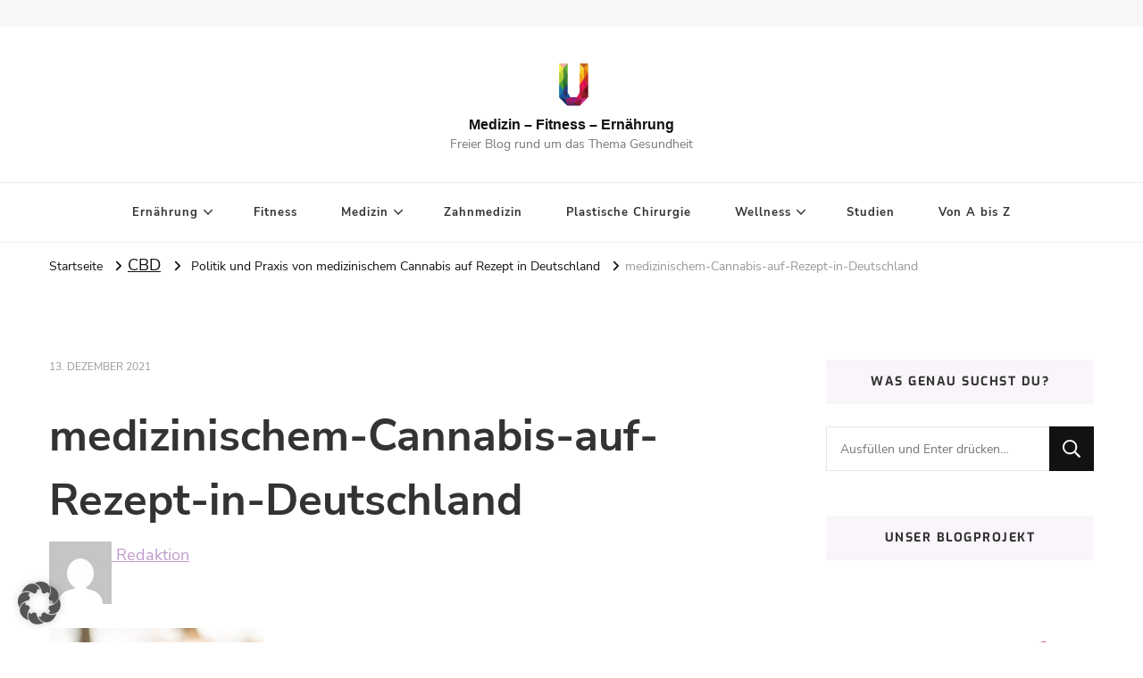

--- FILE ---
content_type: text/html; charset=UTF-8
request_url: https://www.unser-aller-gesundheit.de/politik-und-praxis-von-medizinischem-cannabis-in-deutschland/medizinischem-cannabis-auf-rezept-in-deutschland/
body_size: 11834
content:
    <!DOCTYPE html>
    <html lang="de">
    <head itemscope itemtype="http://schema.org/WebSite">
	    <meta charset="UTF-8">
    <meta name="viewport" content="width=device-width, initial-scale=1">
    <link rel="profile" href="http://gmpg.org/xfn/11">
    <title>medizinischem-Cannabis-auf-Rezept-in-Deutschland &#8211; Medizin &#8211; Fitness &#8211; Ernährung</title>
<meta name='robots' content='max-image-preview:large' />
	<style>img:is([sizes="auto" i], [sizes^="auto," i]) { contain-intrinsic-size: 3000px 1500px }</style>
	
<link rel="alternate" type="application/rss+xml" title="Medizin - Fitness - Ernährung &raquo; Feed" href="https://www.unser-aller-gesundheit.de/feed/" />
<script type="text/javascript">
/* <![CDATA[ */
window._wpemojiSettings = {"baseUrl":"https:\/\/s.w.org\/images\/core\/emoji\/16.0.1\/72x72\/","ext":".png","svgUrl":"https:\/\/s.w.org\/images\/core\/emoji\/16.0.1\/svg\/","svgExt":".svg","source":{"concatemoji":"https:\/\/www.unser-aller-gesundheit.de\/wp-includes\/js\/wp-emoji-release.min.js?ver=6.8.3"}};
/*! This file is auto-generated */
!function(s,n){var o,i,e;function c(e){try{var t={supportTests:e,timestamp:(new Date).valueOf()};sessionStorage.setItem(o,JSON.stringify(t))}catch(e){}}function p(e,t,n){e.clearRect(0,0,e.canvas.width,e.canvas.height),e.fillText(t,0,0);var t=new Uint32Array(e.getImageData(0,0,e.canvas.width,e.canvas.height).data),a=(e.clearRect(0,0,e.canvas.width,e.canvas.height),e.fillText(n,0,0),new Uint32Array(e.getImageData(0,0,e.canvas.width,e.canvas.height).data));return t.every(function(e,t){return e===a[t]})}function u(e,t){e.clearRect(0,0,e.canvas.width,e.canvas.height),e.fillText(t,0,0);for(var n=e.getImageData(16,16,1,1),a=0;a<n.data.length;a++)if(0!==n.data[a])return!1;return!0}function f(e,t,n,a){switch(t){case"flag":return n(e,"\ud83c\udff3\ufe0f\u200d\u26a7\ufe0f","\ud83c\udff3\ufe0f\u200b\u26a7\ufe0f")?!1:!n(e,"\ud83c\udde8\ud83c\uddf6","\ud83c\udde8\u200b\ud83c\uddf6")&&!n(e,"\ud83c\udff4\udb40\udc67\udb40\udc62\udb40\udc65\udb40\udc6e\udb40\udc67\udb40\udc7f","\ud83c\udff4\u200b\udb40\udc67\u200b\udb40\udc62\u200b\udb40\udc65\u200b\udb40\udc6e\u200b\udb40\udc67\u200b\udb40\udc7f");case"emoji":return!a(e,"\ud83e\udedf")}return!1}function g(e,t,n,a){var r="undefined"!=typeof WorkerGlobalScope&&self instanceof WorkerGlobalScope?new OffscreenCanvas(300,150):s.createElement("canvas"),o=r.getContext("2d",{willReadFrequently:!0}),i=(o.textBaseline="top",o.font="600 32px Arial",{});return e.forEach(function(e){i[e]=t(o,e,n,a)}),i}function t(e){var t=s.createElement("script");t.src=e,t.defer=!0,s.head.appendChild(t)}"undefined"!=typeof Promise&&(o="wpEmojiSettingsSupports",i=["flag","emoji"],n.supports={everything:!0,everythingExceptFlag:!0},e=new Promise(function(e){s.addEventListener("DOMContentLoaded",e,{once:!0})}),new Promise(function(t){var n=function(){try{var e=JSON.parse(sessionStorage.getItem(o));if("object"==typeof e&&"number"==typeof e.timestamp&&(new Date).valueOf()<e.timestamp+604800&&"object"==typeof e.supportTests)return e.supportTests}catch(e){}return null}();if(!n){if("undefined"!=typeof Worker&&"undefined"!=typeof OffscreenCanvas&&"undefined"!=typeof URL&&URL.createObjectURL&&"undefined"!=typeof Blob)try{var e="postMessage("+g.toString()+"("+[JSON.stringify(i),f.toString(),p.toString(),u.toString()].join(",")+"));",a=new Blob([e],{type:"text/javascript"}),r=new Worker(URL.createObjectURL(a),{name:"wpTestEmojiSupports"});return void(r.onmessage=function(e){c(n=e.data),r.terminate(),t(n)})}catch(e){}c(n=g(i,f,p,u))}t(n)}).then(function(e){for(var t in e)n.supports[t]=e[t],n.supports.everything=n.supports.everything&&n.supports[t],"flag"!==t&&(n.supports.everythingExceptFlag=n.supports.everythingExceptFlag&&n.supports[t]);n.supports.everythingExceptFlag=n.supports.everythingExceptFlag&&!n.supports.flag,n.DOMReady=!1,n.readyCallback=function(){n.DOMReady=!0}}).then(function(){return e}).then(function(){var e;n.supports.everything||(n.readyCallback(),(e=n.source||{}).concatemoji?t(e.concatemoji):e.wpemoji&&e.twemoji&&(t(e.twemoji),t(e.wpemoji)))}))}((window,document),window._wpemojiSettings);
/* ]]> */
</script>
<style id='wp-emoji-styles-inline-css' type='text/css'>

	img.wp-smiley, img.emoji {
		display: inline !important;
		border: none !important;
		box-shadow: none !important;
		height: 1em !important;
		width: 1em !important;
		margin: 0 0.07em !important;
		vertical-align: -0.1em !important;
		background: none !important;
		padding: 0 !important;
	}
</style>
<link rel="stylesheet" href="https://www.unser-aller-gesundheit.de/wp-content/cache/minify/a5ff7.css" media="all" />

<style id='classic-theme-styles-inline-css' type='text/css'>
/*! This file is auto-generated */
.wp-block-button__link{color:#fff;background-color:#32373c;border-radius:9999px;box-shadow:none;text-decoration:none;padding:calc(.667em + 2px) calc(1.333em + 2px);font-size:1.125em}.wp-block-file__button{background:#32373c;color:#fff;text-decoration:none}
</style>
<link rel="stylesheet" href="https://www.unser-aller-gesundheit.de/wp-content/cache/minify/07030.css" media="all" />

<style id='global-styles-inline-css' type='text/css'>
:root{--wp--preset--aspect-ratio--square: 1;--wp--preset--aspect-ratio--4-3: 4/3;--wp--preset--aspect-ratio--3-4: 3/4;--wp--preset--aspect-ratio--3-2: 3/2;--wp--preset--aspect-ratio--2-3: 2/3;--wp--preset--aspect-ratio--16-9: 16/9;--wp--preset--aspect-ratio--9-16: 9/16;--wp--preset--color--black: #000000;--wp--preset--color--cyan-bluish-gray: #abb8c3;--wp--preset--color--white: #ffffff;--wp--preset--color--pale-pink: #f78da7;--wp--preset--color--vivid-red: #cf2e2e;--wp--preset--color--luminous-vivid-orange: #ff6900;--wp--preset--color--luminous-vivid-amber: #fcb900;--wp--preset--color--light-green-cyan: #7bdcb5;--wp--preset--color--vivid-green-cyan: #00d084;--wp--preset--color--pale-cyan-blue: #8ed1fc;--wp--preset--color--vivid-cyan-blue: #0693e3;--wp--preset--color--vivid-purple: #9b51e0;--wp--preset--gradient--vivid-cyan-blue-to-vivid-purple: linear-gradient(135deg,rgba(6,147,227,1) 0%,rgb(155,81,224) 100%);--wp--preset--gradient--light-green-cyan-to-vivid-green-cyan: linear-gradient(135deg,rgb(122,220,180) 0%,rgb(0,208,130) 100%);--wp--preset--gradient--luminous-vivid-amber-to-luminous-vivid-orange: linear-gradient(135deg,rgba(252,185,0,1) 0%,rgba(255,105,0,1) 100%);--wp--preset--gradient--luminous-vivid-orange-to-vivid-red: linear-gradient(135deg,rgba(255,105,0,1) 0%,rgb(207,46,46) 100%);--wp--preset--gradient--very-light-gray-to-cyan-bluish-gray: linear-gradient(135deg,rgb(238,238,238) 0%,rgb(169,184,195) 100%);--wp--preset--gradient--cool-to-warm-spectrum: linear-gradient(135deg,rgb(74,234,220) 0%,rgb(151,120,209) 20%,rgb(207,42,186) 40%,rgb(238,44,130) 60%,rgb(251,105,98) 80%,rgb(254,248,76) 100%);--wp--preset--gradient--blush-light-purple: linear-gradient(135deg,rgb(255,206,236) 0%,rgb(152,150,240) 100%);--wp--preset--gradient--blush-bordeaux: linear-gradient(135deg,rgb(254,205,165) 0%,rgb(254,45,45) 50%,rgb(107,0,62) 100%);--wp--preset--gradient--luminous-dusk: linear-gradient(135deg,rgb(255,203,112) 0%,rgb(199,81,192) 50%,rgb(65,88,208) 100%);--wp--preset--gradient--pale-ocean: linear-gradient(135deg,rgb(255,245,203) 0%,rgb(182,227,212) 50%,rgb(51,167,181) 100%);--wp--preset--gradient--electric-grass: linear-gradient(135deg,rgb(202,248,128) 0%,rgb(113,206,126) 100%);--wp--preset--gradient--midnight: linear-gradient(135deg,rgb(2,3,129) 0%,rgb(40,116,252) 100%);--wp--preset--font-size--small: 13px;--wp--preset--font-size--medium: 20px;--wp--preset--font-size--large: 36px;--wp--preset--font-size--x-large: 42px;--wp--preset--spacing--20: 0.44rem;--wp--preset--spacing--30: 0.67rem;--wp--preset--spacing--40: 1rem;--wp--preset--spacing--50: 1.5rem;--wp--preset--spacing--60: 2.25rem;--wp--preset--spacing--70: 3.38rem;--wp--preset--spacing--80: 5.06rem;--wp--preset--shadow--natural: 6px 6px 9px rgba(0, 0, 0, 0.2);--wp--preset--shadow--deep: 12px 12px 50px rgba(0, 0, 0, 0.4);--wp--preset--shadow--sharp: 6px 6px 0px rgba(0, 0, 0, 0.2);--wp--preset--shadow--outlined: 6px 6px 0px -3px rgba(255, 255, 255, 1), 6px 6px rgba(0, 0, 0, 1);--wp--preset--shadow--crisp: 6px 6px 0px rgba(0, 0, 0, 1);}:where(.is-layout-flex){gap: 0.5em;}:where(.is-layout-grid){gap: 0.5em;}body .is-layout-flex{display: flex;}.is-layout-flex{flex-wrap: wrap;align-items: center;}.is-layout-flex > :is(*, div){margin: 0;}body .is-layout-grid{display: grid;}.is-layout-grid > :is(*, div){margin: 0;}:where(.wp-block-columns.is-layout-flex){gap: 2em;}:where(.wp-block-columns.is-layout-grid){gap: 2em;}:where(.wp-block-post-template.is-layout-flex){gap: 1.25em;}:where(.wp-block-post-template.is-layout-grid){gap: 1.25em;}.has-black-color{color: var(--wp--preset--color--black) !important;}.has-cyan-bluish-gray-color{color: var(--wp--preset--color--cyan-bluish-gray) !important;}.has-white-color{color: var(--wp--preset--color--white) !important;}.has-pale-pink-color{color: var(--wp--preset--color--pale-pink) !important;}.has-vivid-red-color{color: var(--wp--preset--color--vivid-red) !important;}.has-luminous-vivid-orange-color{color: var(--wp--preset--color--luminous-vivid-orange) !important;}.has-luminous-vivid-amber-color{color: var(--wp--preset--color--luminous-vivid-amber) !important;}.has-light-green-cyan-color{color: var(--wp--preset--color--light-green-cyan) !important;}.has-vivid-green-cyan-color{color: var(--wp--preset--color--vivid-green-cyan) !important;}.has-pale-cyan-blue-color{color: var(--wp--preset--color--pale-cyan-blue) !important;}.has-vivid-cyan-blue-color{color: var(--wp--preset--color--vivid-cyan-blue) !important;}.has-vivid-purple-color{color: var(--wp--preset--color--vivid-purple) !important;}.has-black-background-color{background-color: var(--wp--preset--color--black) !important;}.has-cyan-bluish-gray-background-color{background-color: var(--wp--preset--color--cyan-bluish-gray) !important;}.has-white-background-color{background-color: var(--wp--preset--color--white) !important;}.has-pale-pink-background-color{background-color: var(--wp--preset--color--pale-pink) !important;}.has-vivid-red-background-color{background-color: var(--wp--preset--color--vivid-red) !important;}.has-luminous-vivid-orange-background-color{background-color: var(--wp--preset--color--luminous-vivid-orange) !important;}.has-luminous-vivid-amber-background-color{background-color: var(--wp--preset--color--luminous-vivid-amber) !important;}.has-light-green-cyan-background-color{background-color: var(--wp--preset--color--light-green-cyan) !important;}.has-vivid-green-cyan-background-color{background-color: var(--wp--preset--color--vivid-green-cyan) !important;}.has-pale-cyan-blue-background-color{background-color: var(--wp--preset--color--pale-cyan-blue) !important;}.has-vivid-cyan-blue-background-color{background-color: var(--wp--preset--color--vivid-cyan-blue) !important;}.has-vivid-purple-background-color{background-color: var(--wp--preset--color--vivid-purple) !important;}.has-black-border-color{border-color: var(--wp--preset--color--black) !important;}.has-cyan-bluish-gray-border-color{border-color: var(--wp--preset--color--cyan-bluish-gray) !important;}.has-white-border-color{border-color: var(--wp--preset--color--white) !important;}.has-pale-pink-border-color{border-color: var(--wp--preset--color--pale-pink) !important;}.has-vivid-red-border-color{border-color: var(--wp--preset--color--vivid-red) !important;}.has-luminous-vivid-orange-border-color{border-color: var(--wp--preset--color--luminous-vivid-orange) !important;}.has-luminous-vivid-amber-border-color{border-color: var(--wp--preset--color--luminous-vivid-amber) !important;}.has-light-green-cyan-border-color{border-color: var(--wp--preset--color--light-green-cyan) !important;}.has-vivid-green-cyan-border-color{border-color: var(--wp--preset--color--vivid-green-cyan) !important;}.has-pale-cyan-blue-border-color{border-color: var(--wp--preset--color--pale-cyan-blue) !important;}.has-vivid-cyan-blue-border-color{border-color: var(--wp--preset--color--vivid-cyan-blue) !important;}.has-vivid-purple-border-color{border-color: var(--wp--preset--color--vivid-purple) !important;}.has-vivid-cyan-blue-to-vivid-purple-gradient-background{background: var(--wp--preset--gradient--vivid-cyan-blue-to-vivid-purple) !important;}.has-light-green-cyan-to-vivid-green-cyan-gradient-background{background: var(--wp--preset--gradient--light-green-cyan-to-vivid-green-cyan) !important;}.has-luminous-vivid-amber-to-luminous-vivid-orange-gradient-background{background: var(--wp--preset--gradient--luminous-vivid-amber-to-luminous-vivid-orange) !important;}.has-luminous-vivid-orange-to-vivid-red-gradient-background{background: var(--wp--preset--gradient--luminous-vivid-orange-to-vivid-red) !important;}.has-very-light-gray-to-cyan-bluish-gray-gradient-background{background: var(--wp--preset--gradient--very-light-gray-to-cyan-bluish-gray) !important;}.has-cool-to-warm-spectrum-gradient-background{background: var(--wp--preset--gradient--cool-to-warm-spectrum) !important;}.has-blush-light-purple-gradient-background{background: var(--wp--preset--gradient--blush-light-purple) !important;}.has-blush-bordeaux-gradient-background{background: var(--wp--preset--gradient--blush-bordeaux) !important;}.has-luminous-dusk-gradient-background{background: var(--wp--preset--gradient--luminous-dusk) !important;}.has-pale-ocean-gradient-background{background: var(--wp--preset--gradient--pale-ocean) !important;}.has-electric-grass-gradient-background{background: var(--wp--preset--gradient--electric-grass) !important;}.has-midnight-gradient-background{background: var(--wp--preset--gradient--midnight) !important;}.has-small-font-size{font-size: var(--wp--preset--font-size--small) !important;}.has-medium-font-size{font-size: var(--wp--preset--font-size--medium) !important;}.has-large-font-size{font-size: var(--wp--preset--font-size--large) !important;}.has-x-large-font-size{font-size: var(--wp--preset--font-size--x-large) !important;}
:where(.wp-block-post-template.is-layout-flex){gap: 1.25em;}:where(.wp-block-post-template.is-layout-grid){gap: 1.25em;}
:where(.wp-block-columns.is-layout-flex){gap: 2em;}:where(.wp-block-columns.is-layout-grid){gap: 2em;}
:root :where(.wp-block-pullquote){font-size: 1.5em;line-height: 1.6;}
</style>
<link rel="stylesheet" href="https://www.unser-aller-gesundheit.de/wp-content/cache/minify/2951f.css" media="all" />







<script src="https://www.unser-aller-gesundheit.de/wp-content/cache/minify/23e45.js"></script>





<link rel="https://api.w.org/" href="https://www.unser-aller-gesundheit.de/wp-json/" /><link rel="alternate" title="JSON" type="application/json" href="https://www.unser-aller-gesundheit.de/wp-json/wp/v2/media/7602" /><link rel="EditURI" type="application/rsd+xml" title="RSD" href="https://www.unser-aller-gesundheit.de/xmlrpc.php?rsd" />
<meta name="generator" content="WordPress 6.8.3" />
<link rel='shortlink' href='https://www.unser-aller-gesundheit.de/?p=7602' />
<link rel="alternate" title="oEmbed (JSON)" type="application/json+oembed" href="https://www.unser-aller-gesundheit.de/wp-json/oembed/1.0/embed?url=https%3A%2F%2Fwww.unser-aller-gesundheit.de%2Fpolitik-und-praxis-von-medizinischem-cannabis-in-deutschland%2Fmedizinischem-cannabis-auf-rezept-in-deutschland%2F" />
<link rel="alternate" title="oEmbed (XML)" type="text/xml+oembed" href="https://www.unser-aller-gesundheit.de/wp-json/oembed/1.0/embed?url=https%3A%2F%2Fwww.unser-aller-gesundheit.de%2Fpolitik-und-praxis-von-medizinischem-cannabis-in-deutschland%2Fmedizinischem-cannabis-auf-rezept-in-deutschland%2F&#038;format=xml" />
<meta name="google-site-verification" content="tpLAN8GhPF6C2n7rPnyw0bVTUBDr7J2taA-fEKMxEjk" />        <style>
            #related_posts_thumbnails li {
                border-right: 1px solid #dddddd;
                background-color: #ffffff            }

            #related_posts_thumbnails li:hover {
                background-color: #eeeeee;
            }

            .relpost_content {
                font-size: 12px;
                color: #333333;
            }

            .relpost-block-single {
                background-color: #ffffff;
                border-right: 1px solid #dddddd;
                border-left: 1px solid #dddddd;
                margin-right: -1px;
            }

            .relpost-block-single:hover {
                background-color: #eeeeee;
            }
        </style>

        <link rel="icon" href="https://www.unser-aller-gesundheit.de/wp-content/uploads/2024/01/cropped-Bildschirm­foto-2024-01-13-um-070946-32x32.png" sizes="32x32" />
<link rel="icon" href="https://www.unser-aller-gesundheit.de/wp-content/uploads/2024/01/cropped-Bildschirm­foto-2024-01-13-um-070946-192x192.png" sizes="192x192" />
<link rel="apple-touch-icon" href="https://www.unser-aller-gesundheit.de/wp-content/uploads/2024/01/cropped-Bildschirm­foto-2024-01-13-um-070946-180x180.png" />
<meta name="msapplication-TileImage" content="https://www.unser-aller-gesundheit.de/wp-content/uploads/2024/01/cropped-Bildschirm­foto-2024-01-13-um-070946-270x270.png" />
<style type='text/css' media='all'>     
    .content-newsletter .blossomthemes-email-newsletter-wrapper.bg-img:after,
    .widget_blossomthemes_email_newsletter_widget .blossomthemes-email-newsletter-wrapper:after{
        background: rgba(192, 155, 204, 0.8);    }
    
    /*Typography*/

    body,
    button,
    input,
    select,
    optgroup,
    textarea{
        font-family : Nunito Sans;
        font-size   : 18px;        
    }

    :root {
	    --primary-font: Nunito Sans;
	    --secondary-font: Exo;
	    --primary-color: #c09bcc;
	    --primary-color-rgb: 192, 155, 204;
	}
    
    .site-branding .site-title-wrap .site-title{
        font-size   : 16px;
        font-family : Arial, Helvetica, sans-serif;
        font-weight : 700;
        font-style  : normal;
    }
    
    .site-branding .site-title-wrap .site-title a{
		color: #121212;
	}
    
    .custom-logo-link img{
	    width: 70px;
	    max-width: 100%;
	}

    .comment-body .reply .comment-reply-link:hover:before {
		background-image: url('data:image/svg+xml; utf-8, <svg xmlns="http://www.w3.org/2000/svg" width="18" height="15" viewBox="0 0 18 15"><path d="M934,147.2a11.941,11.941,0,0,1,7.5,3.7,16.063,16.063,0,0,1,3.5,7.3c-2.4-3.4-6.1-5.1-11-5.1v4.1l-7-7,7-7Z" transform="translate(-927 -143.2)" fill="%23c09bcc"/></svg>');
	}

	.site-header.style-five .header-mid .search-form .search-submit:hover {
		background-image: url('data:image/svg+xml; utf-8, <svg xmlns="http://www.w3.org/2000/svg" viewBox="0 0 512 512"><path fill="%23c09bcc" d="M508.5 468.9L387.1 347.5c-2.3-2.3-5.3-3.5-8.5-3.5h-13.2c31.5-36.5 50.6-84 50.6-136C416 93.1 322.9 0 208 0S0 93.1 0 208s93.1 208 208 208c52 0 99.5-19.1 136-50.6v13.2c0 3.2 1.3 6.2 3.5 8.5l121.4 121.4c4.7 4.7 12.3 4.7 17 0l22.6-22.6c4.7-4.7 4.7-12.3 0-17zM208 368c-88.4 0-160-71.6-160-160S119.6 48 208 48s160 71.6 160 160-71.6 160-160 160z"></path></svg>');
	}

	.site-header.style-seven .header-bottom .search-form .search-submit:hover {
		background-image: url('data:image/svg+xml; utf-8, <svg xmlns="http://www.w3.org/2000/svg" viewBox="0 0 512 512"><path fill="%23c09bcc" d="M508.5 468.9L387.1 347.5c-2.3-2.3-5.3-3.5-8.5-3.5h-13.2c31.5-36.5 50.6-84 50.6-136C416 93.1 322.9 0 208 0S0 93.1 0 208s93.1 208 208 208c52 0 99.5-19.1 136-50.6v13.2c0 3.2 1.3 6.2 3.5 8.5l121.4 121.4c4.7 4.7 12.3 4.7 17 0l22.6-22.6c4.7-4.7 4.7-12.3 0-17zM208 368c-88.4 0-160-71.6-160-160S119.6 48 208 48s160 71.6 160 160-71.6 160-160 160z"></path></svg>');
	}

	.site-header.style-fourteen .search-form .search-submit:hover {
		background-image: url('data:image/svg+xml; utf-8, <svg xmlns="http://www.w3.org/2000/svg" viewBox="0 0 512 512"><path fill="%23c09bcc" d="M508.5 468.9L387.1 347.5c-2.3-2.3-5.3-3.5-8.5-3.5h-13.2c31.5-36.5 50.6-84 50.6-136C416 93.1 322.9 0 208 0S0 93.1 0 208s93.1 208 208 208c52 0 99.5-19.1 136-50.6v13.2c0 3.2 1.3 6.2 3.5 8.5l121.4 121.4c4.7 4.7 12.3 4.7 17 0l22.6-22.6c4.7-4.7 4.7-12.3 0-17zM208 368c-88.4 0-160-71.6-160-160S119.6 48 208 48s160 71.6 160 160-71.6 160-160 160z"></path></svg>');
	}

	.search-results .content-area > .page-header .search-submit:hover {
		background-image: url('data:image/svg+xml; utf-8, <svg xmlns="http://www.w3.org/2000/svg" viewBox="0 0 512 512"><path fill="%23c09bcc" d="M508.5 468.9L387.1 347.5c-2.3-2.3-5.3-3.5-8.5-3.5h-13.2c31.5-36.5 50.6-84 50.6-136C416 93.1 322.9 0 208 0S0 93.1 0 208s93.1 208 208 208c52 0 99.5-19.1 136-50.6v13.2c0 3.2 1.3 6.2 3.5 8.5l121.4 121.4c4.7 4.7 12.3 4.7 17 0l22.6-22.6c4.7-4.7 4.7-12.3 0-17zM208 368c-88.4 0-160-71.6-160-160S119.6 48 208 48s160 71.6 160 160-71.6 160-160 160z"></path></svg>');
	}
           
    </style></head>

<body class="attachment wp-singular attachment-template-default single single-attachment postid-7602 attachmentid-7602 attachment-jpeg wp-custom-logo wp-embed-responsive wp-theme-vilva vilva-has-blocks underline rightsidebar" itemscope itemtype="http://schema.org/WebPage">

    <div id="page" class="site">
        <a class="skip-link" href="#content">Zum Inhalt springen</a>
    
    <header id="masthead" class="site-header style-one" itemscope itemtype="http://schema.org/WPHeader">
        <div class="header-t">
            <div class="container">
                    
	<nav class="secondary-menu">
                <div class="secondary-menu-list menu-modal cover-modal" data-modal-target-string=".menu-modal">
            <button class="close close-nav-toggle" data-toggle-target=".menu-modal" data-toggle-body-class="showing-menu-modal" aria-expanded="false" data-set-focus=".menu-modal">
                <span class="toggle-bar"></span>
                <span class="toggle-bar"></span>
            </button>
            <div class="mobile-menu" aria-label="Mobilgerät">
                            </div>
        </div>
	</nav>
                    <div class="right">
                                                    
                </div><!-- .right -->
            </div>
        </div><!-- .header-t -->

        <div class="header-mid">
            <div class="container">
                        <div class="site-branding has-logo-text" itemscope itemtype="http://schema.org/Organization">  
            <div class="site-logo">
                <a href="https://www.unser-aller-gesundheit.de/" class="custom-logo-link" rel="home"><img width="512" height="512" src="https://www.unser-aller-gesundheit.de/wp-content/uploads/2020/04/cropped-cropped-universitatsmedizin-goettingen.png" class="custom-logo" alt="Medizin &#8211; Fitness &#8211; Ernährung" decoding="async" fetchpriority="high" srcset="https://www.unser-aller-gesundheit.de/wp-content/uploads/2020/04/cropped-cropped-universitatsmedizin-goettingen.png 512w, https://www.unser-aller-gesundheit.de/wp-content/uploads/2020/04/cropped-cropped-universitatsmedizin-goettingen-300x300.png 300w, https://www.unser-aller-gesundheit.de/wp-content/uploads/2020/04/cropped-cropped-universitatsmedizin-goettingen-150x150.png 150w, https://www.unser-aller-gesundheit.de/wp-content/uploads/2020/04/cropped-cropped-universitatsmedizin-goettingen-60x60.png 60w" sizes="(max-width: 512px) 100vw, 512px" /></a>            </div>

            <div class="site-title-wrap">                    <p class="site-title" itemprop="name"><a href="https://www.unser-aller-gesundheit.de/" rel="home" itemprop="url">Medizin &#8211; Fitness &#8211; Ernährung</a></p>
                                    <p class="site-description" itemprop="description">Freier Blog rund um das Thema Gesundheit</p>
                </div>        </div>    
                </div>
        </div><!-- .header-mid -->

        <div class="header-bottom">
            <div class="container">
                	<nav id="site-navigation" class="main-navigation" itemscope itemtype="http://schema.org/SiteNavigationElement">
                    <button class="toggle-btn" data-toggle-target=".main-menu-modal" data-toggle-body-class="showing-main-menu-modal" aria-expanded="false" data-set-focus=".close-main-nav-toggle">
                <span class="toggle-bar"></span>
                <span class="toggle-bar"></span>
                <span class="toggle-bar"></span>
            </button>
                <div class="primary-menu-list main-menu-modal cover-modal" data-modal-target-string=".main-menu-modal">
            <button class="close close-main-nav-toggle" data-toggle-target=".main-menu-modal" data-toggle-body-class="showing-main-menu-modal" aria-expanded="false" data-set-focus=".main-menu-modal"></button>
            <div class="mobile-menu" aria-label="Mobilgerät">
                <div class="menu-hauptmenue-container"><ul id="primary-menu" class="nav-menu main-menu-modal"><li id="menu-item-239" class="menu-item menu-item-type-taxonomy menu-item-object-category menu-item-has-children menu-item-239"><a href="https://www.unser-aller-gesundheit.de/category/ernaehrung/">Ernährung</a>
<ul class="sub-menu">
	<li id="menu-item-14051" class="menu-item menu-item-type-custom menu-item-object-custom menu-item-14051"><a href="https://www.unser-aller-gesundheit.de/tag/algen/">Algen</a></li>
	<li id="menu-item-6397" class="menu-item menu-item-type-custom menu-item-object-custom menu-item-6397"><a href="https://www.unser-aller-gesundheit.de/tag/brot/">Brotsorten</a></li>
	<li id="menu-item-5146" class="menu-item menu-item-type-custom menu-item-object-custom menu-item-5146"><a href="https://www.unser-aller-gesundheit.de/tag/diaet/">Diäten</a></li>
	<li id="menu-item-6715" class="menu-item menu-item-type-custom menu-item-object-custom menu-item-6715"><a href="https://www.unser-aller-gesundheit.de/tag/gemuese/">Gemüse</a></li>
	<li id="menu-item-2821" class="menu-item menu-item-type-custom menu-item-object-custom menu-item-2821"><a href="https://www.unser-aller-gesundheit.de/tag/kraeuter/">Kräuter</a></li>
	<li id="menu-item-5954" class="menu-item menu-item-type-custom menu-item-object-custom menu-item-5954"><a href="https://www.unser-aller-gesundheit.de/tag/nuesse/">Nüsse</a></li>
	<li id="menu-item-6848" class="menu-item menu-item-type-custom menu-item-object-custom menu-item-6848"><a href="https://www.unser-aller-gesundheit.de/tag/obst/">Obst</a></li>
	<li id="menu-item-1655" class="menu-item menu-item-type-custom menu-item-object-custom menu-item-1655"><a href="https://www.unser-aller-gesundheit.de/tag/oel/">Öle</a></li>
	<li id="menu-item-3607" class="menu-item menu-item-type-custom menu-item-object-custom menu-item-3607"><a href="https://www.unser-aller-gesundheit.de/tag/pilz/">Pilze</a></li>
	<li id="menu-item-16372" class="menu-item menu-item-type-custom menu-item-object-custom menu-item-16372"><a href="https://www.unser-aller-gesundheit.de/tag/samen/">Samen</a></li>
	<li id="menu-item-3611" class="menu-item menu-item-type-custom menu-item-object-custom menu-item-3611"><a href="https://www.unser-aller-gesundheit.de/tag/spurenelement/">Spurenelemente</a></li>
	<li id="menu-item-10902" class="menu-item menu-item-type-custom menu-item-object-custom menu-item-10902"><a href="https://www.unser-aller-gesundheit.de/tag/superfood/">Superfoods</a></li>
	<li id="menu-item-12533" class="menu-item menu-item-type-custom menu-item-object-custom menu-item-12533"><a href="https://www.unser-aller-gesundheit.de/tag/supplements/">Supplements</a></li>
	<li id="menu-item-2131" class="menu-item menu-item-type-custom menu-item-object-custom menu-item-2131"><a href="https://www.unser-aller-gesundheit.de/tag/vitamine/">Vitamine</a></li>
</ul>
</li>
<li id="menu-item-241" class="menu-item menu-item-type-taxonomy menu-item-object-category menu-item-241"><a href="https://www.unser-aller-gesundheit.de/category/fitness/">Fitness</a></li>
<li id="menu-item-238" class="menu-item menu-item-type-taxonomy menu-item-object-category menu-item-has-children menu-item-238"><a href="https://www.unser-aller-gesundheit.de/category/medizin/">Medizin</a>
<ul class="sub-menu">
	<li id="menu-item-4477" class="menu-item menu-item-type-custom menu-item-object-custom menu-item-4477"><a href="https://www.unser-aller-gesundheit.de/tag/allergie/">Allergien</a></li>
	<li id="menu-item-4393" class="menu-item menu-item-type-custom menu-item-object-custom menu-item-4393"><a href="https://www.unser-aller-gesundheit.de/tag/alternative-medizin/">Alternative Medizin</a></li>
	<li id="menu-item-6612" class="menu-item menu-item-type-custom menu-item-object-custom menu-item-6612"><a href="https://www.unser-aller-gesundheit.de/tag/darm/">Darm</a></li>
	<li id="menu-item-9613" class="menu-item menu-item-type-custom menu-item-object-custom menu-item-9613"><a href="https://www.unser-aller-gesundheit.de/tag/diabetes/">Diabetes</a></li>
	<li id="menu-item-6615" class="menu-item menu-item-type-custom menu-item-object-custom menu-item-6615"><a href="https://www.unser-aller-gesundheit.de/tag/gehirn/">Gehirn</a></li>
	<li id="menu-item-8754" class="menu-item menu-item-type-custom menu-item-object-custom menu-item-8754"><a href="https://www.unser-aller-gesundheit.de/tag/haarausfall/">Haarausfall</a></li>
	<li id="menu-item-242" class="menu-item menu-item-type-taxonomy menu-item-object-category menu-item-242"><a href="https://www.unser-aller-gesundheit.de/category/hepatitis/">Hepatitis</a></li>
	<li id="menu-item-6617" class="menu-item menu-item-type-custom menu-item-object-custom menu-item-6617"><a href="https://www.unser-aller-gesundheit.de/tag/hormone/">Hormone</a></li>
	<li id="menu-item-3624" class="menu-item menu-item-type-custom menu-item-object-custom menu-item-3624"><a href="https://www.unser-aller-gesundheit.de/tag/krebs/">Krebs</a></li>
	<li id="menu-item-10571" class="menu-item menu-item-type-custom menu-item-object-custom menu-item-10571"><a href="https://www.unser-aller-gesundheit.de/tag/organ/">Organe</a></li>
	<li id="menu-item-6123" class="menu-item menu-item-type-custom menu-item-object-custom menu-item-6123"><a href="https://www.unser-aller-gesundheit.de/tag/schwangerschaft/">Schwangerschaft</a></li>
	<li id="menu-item-5022" class="menu-item menu-item-type-custom menu-item-object-custom menu-item-5022"><a href="https://www.unser-aller-gesundheit.de/tag/trisomie/">Trisomie</a></li>
</ul>
</li>
<li id="menu-item-3270" class="menu-item menu-item-type-taxonomy menu-item-object-category menu-item-3270"><a href="https://www.unser-aller-gesundheit.de/category/zahnmedizin/">Zahnmedizin</a></li>
<li id="menu-item-240" class="menu-item menu-item-type-taxonomy menu-item-object-category menu-item-240"><a href="https://www.unser-aller-gesundheit.de/category/plastische-chirurgie/">Plastische Chirurgie</a></li>
<li id="menu-item-5409" class="menu-item menu-item-type-taxonomy menu-item-object-category menu-item-has-children menu-item-5409"><a href="https://www.unser-aller-gesundheit.de/category/wellness/">Wellness</a>
<ul class="sub-menu">
	<li id="menu-item-13706" class="menu-item menu-item-type-custom menu-item-object-custom menu-item-13706"><a href="https://www.unser-aller-gesundheit.de/tag/aetherische-oele/">Ätherische Öle</a></li>
	<li id="menu-item-8967" class="menu-item menu-item-type-taxonomy menu-item-object-category menu-item-8967"><a href="https://www.unser-aller-gesundheit.de/category/cbd/">CBD</a></li>
	<li id="menu-item-7511" class="menu-item menu-item-type-custom menu-item-object-custom menu-item-7511"><a href="https://www.unser-aller-gesundheit.de/tag/kosmetik/">Kosmetik</a></li>
	<li id="menu-item-7510" class="menu-item menu-item-type-custom menu-item-object-custom menu-item-7510"><a href="https://www.unser-aller-gesundheit.de/tag/meditation/">Meditation</a></li>
</ul>
</li>
<li id="menu-item-9656" class="menu-item menu-item-type-custom menu-item-object-custom menu-item-9656"><a href="https://www.unser-aller-gesundheit.de/tag/studie/">Studien</a></li>
<li id="menu-item-6827" class="menu-item menu-item-type-post_type menu-item-object-page menu-item-6827"><a href="https://www.unser-aller-gesundheit.de/krankheiten/">Von A bis Z</a></li>
</ul></div>            </div>
        </div>
	</nav><!-- #site-navigation -->
                </div>
        </div><!-- .header-bottom -->
    </header>
    <div class="top-bar"><div class="container"><div class="breadcrumb-wrapper">
                <div id="crumbs" itemscope itemtype="http://schema.org/BreadcrumbList"> 
                    <span itemprop="itemListElement" itemscope itemtype="http://schema.org/ListItem">
                        <a itemprop="item" href="https://www.unser-aller-gesundheit.de"><span itemprop="name">Startseite</span></a>
                        <meta itemprop="position" content="1" />
                        <span class="separator"><i class="fa fa-angle-right"></i></span>
                    </span><a href="https://www.unser-aller-gesundheit.de/category/cbd/">CBD</a> <span class="separator"><i class="fa fa-angle-right"></i></span> <span itemprop="itemListElement" itemscope itemtype="http://schema.org/ListItem"><a href="https://www.unser-aller-gesundheit.de/politik-und-praxis-von-medizinischem-cannabis-in-deutschland/" itemprop="item"><span itemprop="name">Politik und Praxis von medizinischem Cannabis auf Rezept in Deutschland<span></a><meta itemprop="position" content="2" /> <span class="separator"><i class="fa fa-angle-right"></i></span></span><span class="current" itemprop="itemListElement" itemscope itemtype="http://schema.org/ListItem"><a itemprop="item" href="https://www.unser-aller-gesundheit.de/politik-und-praxis-von-medizinischem-cannabis-in-deutschland/medizinischem-cannabis-auf-rezept-in-deutschland/"><span itemprop="name">medizinischem-Cannabis-auf-Rezept-in-Deutschland</span></a><meta itemprop="position" content="2" /></span></div></div><!-- .breadcrumb-wrapper --></div></div><div id="content" class="site-content"><div class="container">    <div id="primary" class="content-area">	
    	<main id="main" class="site-main">

    	
<article id="post-7602" class="post-7602 attachment type-attachment status-inherit hentry sticky-meta">
    
	        <header class="entry-header">
            <div class="container">
                <div class="entry-meta">
                    <span class="posted-on"> <a href="https://www.unser-aller-gesundheit.de/politik-und-praxis-von-medizinischem-cannabis-in-deutschland/medizinischem-cannabis-auf-rezept-in-deutschland/" rel="bookmark"><time class="entry-date published updated" datetime="2021-12-13T11:57:20+01:00" itemprop="datePublished">13. Dezember 2021</time><time class="updated" datetime="2021-12-13T11:57:20+01:00" itemprop="dateModified">13. Dezember 2021</time></a></span>                </div>

                <h1 class="entry-title">medizinischem-Cannabis-auf-Rezept-in-Deutschland</h1>     

            </div>
        </header> 
    <div class="content-wrap">        <div class="article-meta">
            <div class="article-inner-meta">
                                    <span class="byline" itemprop="author">
                        <span class="author">
                            <a href="https://www.unser-aller-gesundheit.de/author/wpuniadmin/" class="url fn">
                                <img alt='' src='https://secure.gravatar.com/avatar/c8b26031b1cc0f25c249782e567590250a97e039b2737e654ca74eaf51f43aa6?s=70&#038;d=mm&#038;r=g' srcset="https://secure.gravatar.com/avatar/c8b26031b1cc0f25c249782e567590250a97e039b2737e654ca74eaf51f43aa6?s=140&#038;d=mm&#038;r=g 2x" class='avatar avatar-70 photo' height='70' width='70' decoding='async'/>                                Redaktion                            </a>
                        </span>
                    </span>
                                </div>
        </div>
        <div class="entry-content" itemprop="text"><p class="attachment"><a href='https://www.unser-aller-gesundheit.de/wp-content/uploads/2021/12/medizinischem-Cannabis-auf-Rezept-in-Deutschland.jpeg'><img decoding="async" width="240" height="300" src="https://www.unser-aller-gesundheit.de/wp-content/uploads/2021/12/medizinischem-Cannabis-auf-Rezept-in-Deutschland-240x300.jpeg" class="attachment-medium size-medium" alt="" srcset="https://www.unser-aller-gesundheit.de/wp-content/uploads/2021/12/medizinischem-Cannabis-auf-Rezept-in-Deutschland-240x300.jpeg 240w, https://www.unser-aller-gesundheit.de/wp-content/uploads/2021/12/medizinischem-Cannabis-auf-Rezept-in-Deutschland-819x1024.jpeg 819w, https://www.unser-aller-gesundheit.de/wp-content/uploads/2021/12/medizinischem-Cannabis-auf-Rezept-in-Deutschland-768x960.jpeg 768w, https://www.unser-aller-gesundheit.de/wp-content/uploads/2021/12/medizinischem-Cannabis-auf-Rezept-in-Deutschland-48x60.jpeg 48w, https://www.unser-aller-gesundheit.de/wp-content/uploads/2021/12/medizinischem-Cannabis-auf-Rezept-in-Deutschland.jpeg 1200w" sizes="(max-width: 240px) 100vw, 240px" /></a></p>
</div><div class="entry-footer"></div></div></article><!-- #post-7602 -->
    	</main><!-- #main -->
        
            </div><!-- #primary -->


<aside id="secondary" class="widget-area" role="complementary" itemscope itemtype="http://schema.org/WPSideBar">
	<section id="search-2" class="widget widget_search"><h2 class="widget-title" itemprop="name">Was genau suchst Du?</h2><form role="search" method="get" class="search-form" action="https://www.unser-aller-gesundheit.de/">
                    <label>
                        <span class="screen-reader-text">Suchst du nach etwas?
                        </span>
                        <input type="search" class="search-field" placeholder="Ausfüllen und Enter drücken&hellip;" value="" name="s" />
                    </label>                
                    <input type="submit" id="submit-field" class="search-submit" value="Suchen" />
                </form></section><section id="text-4" class="widget widget_text"><h2 class="widget-title" itemprop="name">Unser Blogprojekt</h2>			<div class="textwidget"><p><img loading="lazy" decoding="async" class="alignnone size-medium wp-image-10125" src="https://www.unser-aller-gesundheit.de/wp-content/uploads/2022/10/rubber-stamp-4727720_640-300x300.png" alt="Wichtig" width="300" height="300" srcset="https://www.unser-aller-gesundheit.de/wp-content/uploads/2022/10/rubber-stamp-4727720_640-300x300.png 300w, https://www.unser-aller-gesundheit.de/wp-content/uploads/2022/10/rubber-stamp-4727720_640-150x150.png 150w, https://www.unser-aller-gesundheit.de/wp-content/uploads/2022/10/rubber-stamp-4727720_640-60x60.png 60w, https://www.unser-aller-gesundheit.de/wp-content/uploads/2022/10/rubber-stamp-4727720_640.png 640w" sizes="auto, (max-width: 300px) 100vw, 300px" />Diese Seite ist ein freies Blogprojekt und hat nichts mit Behörden, Instituten oder Fakultäten zu tun.</p>
</div>
		</section><section id="custom_html-2" class="widget_text widget widget_custom_html"><h2 class="widget-title" itemprop="name">Haftungsausschluss</h2><div class="textwidget custom-html-widget"><strong><p style="color:#c0494e;">Die Informationen dürfen auf keinen Fall als Ersatz für professionelle Beratung oder Behandlung durch ausgebildete und anerkannte Ärzte angesehen werden.<br /><br />
Die Inhalte und Informationen können und dürfen nicht verwendet werden, um eigenständig Diagnosen zu stellen oder Behandlungen anzufangen.</p> </strong></div></section><section id="media_image-5" class="widget widget_media_image"><h2 class="widget-title" itemprop="name">Es geht uns alle an!</h2><a href="https://www.welthungerhilfe.de/spenden/"><img width="840" height="586" src="https://www.unser-aller-gesundheit.de/wp-content/uploads/2022/07/welt-hunger-hilfe-1024x714.jpg" class="image wp-image-9006  attachment-large size-large" alt="welt-hunger-hilfe" style="max-width: 100%; height: auto;" decoding="async" loading="lazy" srcset="https://www.unser-aller-gesundheit.de/wp-content/uploads/2022/07/welt-hunger-hilfe-1024x714.jpg 1024w, https://www.unser-aller-gesundheit.de/wp-content/uploads/2022/07/welt-hunger-hilfe-300x209.jpg 300w, https://www.unser-aller-gesundheit.de/wp-content/uploads/2022/07/welt-hunger-hilfe-768x535.jpg 768w, https://www.unser-aller-gesundheit.de/wp-content/uploads/2022/07/welt-hunger-hilfe-1536x1070.jpg 1536w, https://www.unser-aller-gesundheit.de/wp-content/uploads/2022/07/welt-hunger-hilfe-86x60.jpg 86w, https://www.unser-aller-gesundheit.de/wp-content/uploads/2022/07/welt-hunger-hilfe.jpg 1785w" sizes="auto, (max-width: 840px) 100vw, 840px" /></a></section><section id="media_image-9" class="widget widget_media_image"><a href="https://www.brot-fuer-die-welt.de/spenden/" target="_blank"><img width="216" height="300" src="https://www.unser-aller-gesundheit.de/wp-content/uploads/2022/07/spenden-brot-fuer-die-welt-216x300.jpg" class="image wp-image-9005  attachment-medium size-medium" alt="spenden-brot-für-die-welt" style="max-width: 100%; height: auto;" decoding="async" loading="lazy" srcset="https://www.unser-aller-gesundheit.de/wp-content/uploads/2022/07/spenden-brot-fuer-die-welt-216x300.jpg 216w, https://www.unser-aller-gesundheit.de/wp-content/uploads/2022/07/spenden-brot-fuer-die-welt-737x1024.jpg 737w, https://www.unser-aller-gesundheit.de/wp-content/uploads/2022/07/spenden-brot-fuer-die-welt-768x1067.jpg 768w, https://www.unser-aller-gesundheit.de/wp-content/uploads/2022/07/spenden-brot-fuer-die-welt-1106x1536.jpg 1106w, https://www.unser-aller-gesundheit.de/wp-content/uploads/2022/07/spenden-brot-fuer-die-welt-43x60.jpg 43w, https://www.unser-aller-gesundheit.de/wp-content/uploads/2022/07/spenden-brot-fuer-die-welt.jpg 1340w" sizes="auto, (max-width: 216px) 100vw, 216px" /></a></section><section id="media_image-3" class="widget widget_media_image"><a href="https://www.deutsche-krebsstiftung.de/spenden"><img width="318" height="159" src="https://www.unser-aller-gesundheit.de/wp-content/uploads/2018/07/krebs_stiftung.png" class="image wp-image-636  attachment-full size-full" alt="Jetzt spenden!" style="max-width: 100%; height: auto;" decoding="async" loading="lazy" srcset="https://www.unser-aller-gesundheit.de/wp-content/uploads/2018/07/krebs_stiftung.png 318w, https://www.unser-aller-gesundheit.de/wp-content/uploads/2018/07/krebs_stiftung-300x150.png 300w" sizes="auto, (max-width: 318px) 100vw, 318px" /></a></section><section id="media_image-6" class="widget widget_media_image"><a href="https://www.vivaconagua.org/index.htm?spenden#spenden_ueberweisen"><img width="810" height="1024" src="https://www.unser-aller-gesundheit.de/wp-content/uploads/2018/07/vivaconagua-810x1024.jpg" class="image wp-image-637  attachment-large size-large" alt="Jetzt spenden!" style="max-width: 100%; height: auto;" decoding="async" loading="lazy" srcset="https://www.unser-aller-gesundheit.de/wp-content/uploads/2018/07/vivaconagua-810x1024.jpg 810w, https://www.unser-aller-gesundheit.de/wp-content/uploads/2018/07/vivaconagua-237x300.jpg 237w, https://www.unser-aller-gesundheit.de/wp-content/uploads/2018/07/vivaconagua-768x971.jpg 768w, https://www.unser-aller-gesundheit.de/wp-content/uploads/2018/07/vivaconagua.jpg 1528w" sizes="auto, (max-width: 810px) 100vw, 810px" /></a></section><section id="media_image-7" class="widget widget_media_image"><a href="https://www.dkms.de/de/spender-werden"><img width="840" height="431" src="https://www.unser-aller-gesundheit.de/wp-content/uploads/2018/07/dkms-logo1-1030x529-1024x526.png" class="image wp-image-638  attachment-large size-large" alt="Jetzt spenden!" style="max-width: 100%; height: auto;" decoding="async" loading="lazy" srcset="https://www.unser-aller-gesundheit.de/wp-content/uploads/2018/07/dkms-logo1-1030x529-1024x526.png 1024w, https://www.unser-aller-gesundheit.de/wp-content/uploads/2018/07/dkms-logo1-1030x529-300x154.png 300w, https://www.unser-aller-gesundheit.de/wp-content/uploads/2018/07/dkms-logo1-1030x529-768x394.png 768w, https://www.unser-aller-gesundheit.de/wp-content/uploads/2018/07/dkms-logo1-1030x529.png 1030w" sizes="auto, (max-width: 840px) 100vw, 840px" /></a></section><section id="categories-2" class="widget widget_categories"><h2 class="widget-title" itemprop="name">Kategorien</h2>
			<ul>
					<li class="cat-item cat-item-1"><a href="https://www.unser-aller-gesundheit.de/category/allgemein/">Allgemein</a>
</li>
	<li class="cat-item cat-item-179"><a href="https://www.unser-aller-gesundheit.de/category/cbd/">CBD</a>
</li>
	<li class="cat-item cat-item-2"><a href="https://www.unser-aller-gesundheit.de/category/ernaehrung/">Ernährung</a>
</li>
	<li class="cat-item cat-item-3"><a href="https://www.unser-aller-gesundheit.de/category/fitness/">Fitness</a>
</li>
	<li class="cat-item cat-item-4"><a href="https://www.unser-aller-gesundheit.de/category/hepatitis/">Hepatitis</a>
</li>
	<li class="cat-item cat-item-5"><a href="https://www.unser-aller-gesundheit.de/category/medizin/">Medizin</a>
</li>
	<li class="cat-item cat-item-6"><a href="https://www.unser-aller-gesundheit.de/category/plastische-chirurgie/">Plastische Chirurgie</a>
</li>
	<li class="cat-item cat-item-395"><a href="https://www.unser-aller-gesundheit.de/category/wellness/">Wellness</a>
</li>
	<li class="cat-item cat-item-337"><a href="https://www.unser-aller-gesundheit.de/category/zahnmedizin/">Zahnmedizin</a>
</li>
			</ul>

			</section><section id="text-3" class="widget widget_text"><h2 class="widget-title" itemprop="name">Top Beiträge der Leser</h2>			<div class="textwidget"><p><a href="https://www.unser-aller-gesundheit.de/was-koennen-sie-gegen-eine-leistenzerrung-tun/">Leistenzerrung</a></p>
</div>
		</section><section id="text-2" class="widget widget_text"><h2 class="widget-title" itemprop="name">&#8212;&#8212;&#8212;&#8212;&#8212;&#8212;&#8211;</h2>			<div class="textwidget"><p><a href="https://www.unser-aller-gesundheit.de/impressum/">Impressum</a></p>
<p><a href="https://www.unser-aller-gesundheit.de/krankheiten/">Kranheiten A-Z</a></p>
<p><a href="https://www.unser-aller-gesundheit.de/sitemap/">Sitemap</a></p>
<p><a href="https://www.unser-aller-gesundheit.de/datenschutz/">Datenschutz</a></p>
<p><a href="https://bit.ly/m/diewebag" target="_blank" rel="noopener">https://bit.ly/m/diewebag</a></p>
</div>
		</section></aside><!-- #secondary -->
            
        </div><!-- .container/ -->        
    </div><!-- .error-holder/site-content -->
        <footer id="colophon" class="site-footer" itemscope itemtype="http://schema.org/WPFooter">
            <div class="footer-t">
    		<div class="container">
    			<div class="grid column-1">
                    				<div class="col">
    				   <section id="text-5" class="widget widget_text">			<div class="textwidget"><p><a href="https://www.provenexpert.com/de-de/diewebag-gmbh/" target="_blank" rel="noopener">https://www.provenexpert.com/de-de/diewebag-gmbh/</a></p>
</div>
		</section>	
    				</div>
                                </div>
    		</div>
    	</div>
            <div class="footer-b">
        <div class="container">
            <div class="copyright">
                <span>&copy; Copyright 2026 <a href="https://www.unser-aller-gesundheit.de/">Medizin - Fitness - Ernährung</a>. Alle Rechte vorbehalten.</span> Vilva | Entwickelt von <a href="https://blossomthemes.com/" rel="nofollow" target="_blank">Blossom Themes</a>. Präsentiert von <a href="https://de.wordpress.org/" target="_blank">WordPress</a>. <a class="privacy-policy-link" href="https://www.unser-aller-gesundheit.de/datenschutz/" rel="privacy-policy">Datenschutz</a> 
            </div>
            <div class="footer-social">
                            </div>
            
        </div>
    </div> <!-- .footer-b -->
        </footer><!-- #colophon -->
        <button class="back-to-top">
        <svg xmlns="http://www.w3.org/2000/svg" width="24" height="24" viewBox="0 0 24 24"><g transform="translate(-1789 -1176)"><rect width="24" height="2.667" transform="translate(1789 1176)" fill="#fff"/><path d="M-215.453,382.373-221.427,372l-5.973,10.373h4.64v8.293h2.667v-8.293Z" transform="translate(2022.427 809.333)" fill="#fff"/></g></svg>
    </button>
        </div><!-- #page -->
    <script type="speculationrules">
{"prefetch":[{"source":"document","where":{"and":[{"href_matches":"\/*"},{"not":{"href_matches":["\/wp-*.php","\/wp-admin\/*","\/wp-content\/uploads\/*","\/wp-content\/*","\/wp-content\/plugins\/*","\/wp-content\/themes\/vilva\/*","\/*\\?(.+)"]}},{"not":{"selector_matches":"a[rel~=\"nofollow\"]"}},{"not":{"selector_matches":".no-prefetch, .no-prefetch a"}}]},"eagerness":"conservative"}]}
</script>
<script type="importmap" id="wp-importmap">
{"imports":{"borlabs-cookie-core":"https:\/\/www.unser-aller-gesundheit.de\/wp-content\/plugins\/borlabs-cookie\/assets\/javascript\/borlabs-cookie.min.js?ver=3.3.23"}}
</script>
<script type="module" src="https://www.unser-aller-gesundheit.de/wp-content/plugins/borlabs-cookie/assets/javascript/borlabs-cookie.min.js?ver=3.3.23" id="borlabs-cookie-core-js-module" data-cfasync="false" data-no-minify="1" data-no-optimize="1"></script>
<script type="module" src="https://www.unser-aller-gesundheit.de/wp-content/plugins/borlabs-cookie/assets/javascript/borlabs-cookie-legacy-backward-compatibility.min.js?ver=3.3.23" id="borlabs-cookie-legacy-backward-compatibility-js-module"></script>
<!--googleoff: all--><div data-nosnippet data-borlabs-cookie-consent-required='true' id='BorlabsCookieBox'></div><div id='BorlabsCookieWidget' class='brlbs-cmpnt-container'></div><!--googleon: all-->




<script src="https://www.unser-aller-gesundheit.de/wp-content/cache/minify/23c38.js"></script>

<script type="text/javascript" id="vilva-js-extra">
/* <![CDATA[ */
var vilva_data = {"rtl":"","auto":"1","loop":""};
/* ]]> */
</script>

<script src="https://www.unser-aller-gesundheit.de/wp-content/cache/minify/1bafc.js"></script>

<template id="brlbs-cmpnt-cb-template-facebook-content-blocker">
 <div class="brlbs-cmpnt-container brlbs-cmpnt-content-blocker brlbs-cmpnt-with-individual-styles" data-borlabs-cookie-content-blocker-id="facebook-content-blocker" data-borlabs-cookie-content=""><div class="brlbs-cmpnt-cb-preset-b brlbs-cmpnt-cb-facebook"> <div class="brlbs-cmpnt-cb-thumbnail" style="background-image: url('https://www.unser-aller-gesundheit.de/wp-content/uploads/borlabs-cookie/1/cb-facebook-main.png')"></div> <div class="brlbs-cmpnt-cb-main"> <div class="brlbs-cmpnt-cb-content"> <p class="brlbs-cmpnt-cb-description">Sie sehen gerade einen Platzhalterinhalt von <strong>Facebook</strong>. Um auf den eigentlichen Inhalt zuzugreifen, klicken Sie auf die Schaltfläche unten. Bitte beachten Sie, dass dabei Daten an Drittanbieter weitergegeben werden.</p> <a class="brlbs-cmpnt-cb-provider-toggle" href="#" data-borlabs-cookie-show-provider-information role="button">Mehr Informationen</a> </div> <div class="brlbs-cmpnt-cb-buttons"> <a class="brlbs-cmpnt-cb-btn" href="#" data-borlabs-cookie-unblock role="button">Inhalt entsperren</a> <a class="brlbs-cmpnt-cb-btn" href="#" data-borlabs-cookie-accept-service role="button" style="display: inherit">Erforderlichen Service akzeptieren und Inhalte entsperren</a> </div> </div> </div></div>
</template>
<script>
(function() {
        const template = document.querySelector("#brlbs-cmpnt-cb-template-facebook-content-blocker");
        const divsToInsertBlocker = document.querySelectorAll('div.fb-video[data-href*="//www.facebook.com/"], div.fb-post[data-href*="//www.facebook.com/"]');
        for (const div of divsToInsertBlocker) {
            const blocked = template.content.cloneNode(true).querySelector('.brlbs-cmpnt-container');
            blocked.dataset.borlabsCookieContent = btoa(unescape(encodeURIComponent(div.outerHTML)));
            div.replaceWith(blocked);
        }
})()
</script><template id="brlbs-cmpnt-cb-template-instagram">
 <div class="brlbs-cmpnt-container brlbs-cmpnt-content-blocker brlbs-cmpnt-with-individual-styles" data-borlabs-cookie-content-blocker-id="instagram" data-borlabs-cookie-content=""><div class="brlbs-cmpnt-cb-preset-b brlbs-cmpnt-cb-instagram"> <div class="brlbs-cmpnt-cb-thumbnail" style="background-image: url('https://www.unser-aller-gesundheit.de/wp-content/uploads/borlabs-cookie/1/cb-instagram-main.png')"></div> <div class="brlbs-cmpnt-cb-main"> <div class="brlbs-cmpnt-cb-content"> <p class="brlbs-cmpnt-cb-description">Sie sehen gerade einen Platzhalterinhalt von <strong>Instagram</strong>. Um auf den eigentlichen Inhalt zuzugreifen, klicken Sie auf die Schaltfläche unten. Bitte beachten Sie, dass dabei Daten an Drittanbieter weitergegeben werden.</p> <a class="brlbs-cmpnt-cb-provider-toggle" href="#" data-borlabs-cookie-show-provider-information role="button">Mehr Informationen</a> </div> <div class="brlbs-cmpnt-cb-buttons"> <a class="brlbs-cmpnt-cb-btn" href="#" data-borlabs-cookie-unblock role="button">Inhalt entsperren</a> <a class="brlbs-cmpnt-cb-btn" href="#" data-borlabs-cookie-accept-service role="button" style="display: inherit">Erforderlichen Service akzeptieren und Inhalte entsperren</a> </div> </div> </div></div>
</template>
<script>
(function() {
    const template = document.querySelector("#brlbs-cmpnt-cb-template-instagram");
    const divsToInsertBlocker = document.querySelectorAll('blockquote.instagram-media[data-instgrm-permalink*="instagram.com/"],blockquote.instagram-media[data-instgrm-version]');
    for (const div of divsToInsertBlocker) {
        const blocked = template.content.cloneNode(true).querySelector('.brlbs-cmpnt-container');
        blocked.dataset.borlabsCookieContent = btoa(unescape(encodeURIComponent(div.outerHTML)));
        div.replaceWith(blocked);
    }
})()
</script><template id="brlbs-cmpnt-cb-template-x-alias-twitter-content-blocker">
 <div class="brlbs-cmpnt-container brlbs-cmpnt-content-blocker brlbs-cmpnt-with-individual-styles" data-borlabs-cookie-content-blocker-id="x-alias-twitter-content-blocker" data-borlabs-cookie-content=""><div class="brlbs-cmpnt-cb-preset-b brlbs-cmpnt-cb-x"> <div class="brlbs-cmpnt-cb-thumbnail" style="background-image: url('https://www.unser-aller-gesundheit.de/wp-content/uploads/borlabs-cookie/1/cb-twitter-main.png')"></div> <div class="brlbs-cmpnt-cb-main"> <div class="brlbs-cmpnt-cb-content"> <p class="brlbs-cmpnt-cb-description">Sie sehen gerade einen Platzhalterinhalt von <strong>X</strong>. Um auf den eigentlichen Inhalt zuzugreifen, klicken Sie auf die Schaltfläche unten. Bitte beachten Sie, dass dabei Daten an Drittanbieter weitergegeben werden.</p> <a class="brlbs-cmpnt-cb-provider-toggle" href="#" data-borlabs-cookie-show-provider-information role="button">Mehr Informationen</a> </div> <div class="brlbs-cmpnt-cb-buttons"> <a class="brlbs-cmpnt-cb-btn" href="#" data-borlabs-cookie-unblock role="button">Inhalt entsperren</a> <a class="brlbs-cmpnt-cb-btn" href="#" data-borlabs-cookie-accept-service role="button" style="display: inherit">Erforderlichen Service akzeptieren und Inhalte entsperren</a> </div> </div> </div></div>
</template>
<script>
(function() {
        const template = document.querySelector("#brlbs-cmpnt-cb-template-x-alias-twitter-content-blocker");
        const divsToInsertBlocker = document.querySelectorAll('blockquote.twitter-tweet,blockquote.twitter-video');
        for (const div of divsToInsertBlocker) {
            const blocked = template.content.cloneNode(true).querySelector('.brlbs-cmpnt-container');
            blocked.dataset.borlabsCookieContent = btoa(unescape(encodeURIComponent(div.outerHTML)));
            div.replaceWith(blocked);
        }
})()
</script>
</body>
</html>

<!--
Performance optimized by W3 Total Cache. Learn more: https://www.boldgrid.com/w3-total-cache/?utm_source=w3tc&utm_medium=footer_comment&utm_campaign=free_plugin

Page Caching using Disk: Enhanced 
Content Delivery Network via N/A
Minified using Disk
Database Caching 60/103 queries in 0.057 seconds using Disk

Served from: www.unser-aller-gesundheit.de @ 2026-01-18 07:56:24 by W3 Total Cache
-->